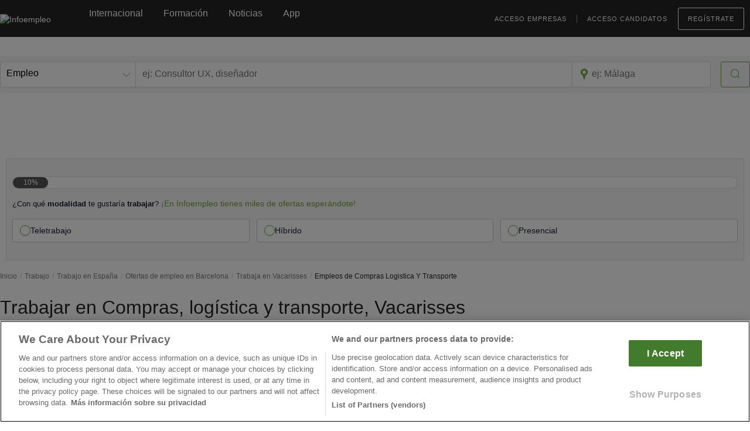

--- FILE ---
content_type: text/html; charset=utf-8
request_url: https://www.google.com/recaptcha/api2/anchor?ar=1&k=6Ldw-eAUAAAAAEcE4CL8jwDDoMjIZyhdc__myIiO&co=aHR0cHM6Ly93d3cuaW5mb2VtcGxlby5jb206NDQz&hl=en&v=PoyoqOPhxBO7pBk68S4YbpHZ&size=invisible&anchor-ms=20000&execute-ms=30000&cb=hgz7naz0lo9b
body_size: 48515
content:
<!DOCTYPE HTML><html dir="ltr" lang="en"><head><meta http-equiv="Content-Type" content="text/html; charset=UTF-8">
<meta http-equiv="X-UA-Compatible" content="IE=edge">
<title>reCAPTCHA</title>
<style type="text/css">
/* cyrillic-ext */
@font-face {
  font-family: 'Roboto';
  font-style: normal;
  font-weight: 400;
  font-stretch: 100%;
  src: url(//fonts.gstatic.com/s/roboto/v48/KFO7CnqEu92Fr1ME7kSn66aGLdTylUAMa3GUBHMdazTgWw.woff2) format('woff2');
  unicode-range: U+0460-052F, U+1C80-1C8A, U+20B4, U+2DE0-2DFF, U+A640-A69F, U+FE2E-FE2F;
}
/* cyrillic */
@font-face {
  font-family: 'Roboto';
  font-style: normal;
  font-weight: 400;
  font-stretch: 100%;
  src: url(//fonts.gstatic.com/s/roboto/v48/KFO7CnqEu92Fr1ME7kSn66aGLdTylUAMa3iUBHMdazTgWw.woff2) format('woff2');
  unicode-range: U+0301, U+0400-045F, U+0490-0491, U+04B0-04B1, U+2116;
}
/* greek-ext */
@font-face {
  font-family: 'Roboto';
  font-style: normal;
  font-weight: 400;
  font-stretch: 100%;
  src: url(//fonts.gstatic.com/s/roboto/v48/KFO7CnqEu92Fr1ME7kSn66aGLdTylUAMa3CUBHMdazTgWw.woff2) format('woff2');
  unicode-range: U+1F00-1FFF;
}
/* greek */
@font-face {
  font-family: 'Roboto';
  font-style: normal;
  font-weight: 400;
  font-stretch: 100%;
  src: url(//fonts.gstatic.com/s/roboto/v48/KFO7CnqEu92Fr1ME7kSn66aGLdTylUAMa3-UBHMdazTgWw.woff2) format('woff2');
  unicode-range: U+0370-0377, U+037A-037F, U+0384-038A, U+038C, U+038E-03A1, U+03A3-03FF;
}
/* math */
@font-face {
  font-family: 'Roboto';
  font-style: normal;
  font-weight: 400;
  font-stretch: 100%;
  src: url(//fonts.gstatic.com/s/roboto/v48/KFO7CnqEu92Fr1ME7kSn66aGLdTylUAMawCUBHMdazTgWw.woff2) format('woff2');
  unicode-range: U+0302-0303, U+0305, U+0307-0308, U+0310, U+0312, U+0315, U+031A, U+0326-0327, U+032C, U+032F-0330, U+0332-0333, U+0338, U+033A, U+0346, U+034D, U+0391-03A1, U+03A3-03A9, U+03B1-03C9, U+03D1, U+03D5-03D6, U+03F0-03F1, U+03F4-03F5, U+2016-2017, U+2034-2038, U+203C, U+2040, U+2043, U+2047, U+2050, U+2057, U+205F, U+2070-2071, U+2074-208E, U+2090-209C, U+20D0-20DC, U+20E1, U+20E5-20EF, U+2100-2112, U+2114-2115, U+2117-2121, U+2123-214F, U+2190, U+2192, U+2194-21AE, U+21B0-21E5, U+21F1-21F2, U+21F4-2211, U+2213-2214, U+2216-22FF, U+2308-230B, U+2310, U+2319, U+231C-2321, U+2336-237A, U+237C, U+2395, U+239B-23B7, U+23D0, U+23DC-23E1, U+2474-2475, U+25AF, U+25B3, U+25B7, U+25BD, U+25C1, U+25CA, U+25CC, U+25FB, U+266D-266F, U+27C0-27FF, U+2900-2AFF, U+2B0E-2B11, U+2B30-2B4C, U+2BFE, U+3030, U+FF5B, U+FF5D, U+1D400-1D7FF, U+1EE00-1EEFF;
}
/* symbols */
@font-face {
  font-family: 'Roboto';
  font-style: normal;
  font-weight: 400;
  font-stretch: 100%;
  src: url(//fonts.gstatic.com/s/roboto/v48/KFO7CnqEu92Fr1ME7kSn66aGLdTylUAMaxKUBHMdazTgWw.woff2) format('woff2');
  unicode-range: U+0001-000C, U+000E-001F, U+007F-009F, U+20DD-20E0, U+20E2-20E4, U+2150-218F, U+2190, U+2192, U+2194-2199, U+21AF, U+21E6-21F0, U+21F3, U+2218-2219, U+2299, U+22C4-22C6, U+2300-243F, U+2440-244A, U+2460-24FF, U+25A0-27BF, U+2800-28FF, U+2921-2922, U+2981, U+29BF, U+29EB, U+2B00-2BFF, U+4DC0-4DFF, U+FFF9-FFFB, U+10140-1018E, U+10190-1019C, U+101A0, U+101D0-101FD, U+102E0-102FB, U+10E60-10E7E, U+1D2C0-1D2D3, U+1D2E0-1D37F, U+1F000-1F0FF, U+1F100-1F1AD, U+1F1E6-1F1FF, U+1F30D-1F30F, U+1F315, U+1F31C, U+1F31E, U+1F320-1F32C, U+1F336, U+1F378, U+1F37D, U+1F382, U+1F393-1F39F, U+1F3A7-1F3A8, U+1F3AC-1F3AF, U+1F3C2, U+1F3C4-1F3C6, U+1F3CA-1F3CE, U+1F3D4-1F3E0, U+1F3ED, U+1F3F1-1F3F3, U+1F3F5-1F3F7, U+1F408, U+1F415, U+1F41F, U+1F426, U+1F43F, U+1F441-1F442, U+1F444, U+1F446-1F449, U+1F44C-1F44E, U+1F453, U+1F46A, U+1F47D, U+1F4A3, U+1F4B0, U+1F4B3, U+1F4B9, U+1F4BB, U+1F4BF, U+1F4C8-1F4CB, U+1F4D6, U+1F4DA, U+1F4DF, U+1F4E3-1F4E6, U+1F4EA-1F4ED, U+1F4F7, U+1F4F9-1F4FB, U+1F4FD-1F4FE, U+1F503, U+1F507-1F50B, U+1F50D, U+1F512-1F513, U+1F53E-1F54A, U+1F54F-1F5FA, U+1F610, U+1F650-1F67F, U+1F687, U+1F68D, U+1F691, U+1F694, U+1F698, U+1F6AD, U+1F6B2, U+1F6B9-1F6BA, U+1F6BC, U+1F6C6-1F6CF, U+1F6D3-1F6D7, U+1F6E0-1F6EA, U+1F6F0-1F6F3, U+1F6F7-1F6FC, U+1F700-1F7FF, U+1F800-1F80B, U+1F810-1F847, U+1F850-1F859, U+1F860-1F887, U+1F890-1F8AD, U+1F8B0-1F8BB, U+1F8C0-1F8C1, U+1F900-1F90B, U+1F93B, U+1F946, U+1F984, U+1F996, U+1F9E9, U+1FA00-1FA6F, U+1FA70-1FA7C, U+1FA80-1FA89, U+1FA8F-1FAC6, U+1FACE-1FADC, U+1FADF-1FAE9, U+1FAF0-1FAF8, U+1FB00-1FBFF;
}
/* vietnamese */
@font-face {
  font-family: 'Roboto';
  font-style: normal;
  font-weight: 400;
  font-stretch: 100%;
  src: url(//fonts.gstatic.com/s/roboto/v48/KFO7CnqEu92Fr1ME7kSn66aGLdTylUAMa3OUBHMdazTgWw.woff2) format('woff2');
  unicode-range: U+0102-0103, U+0110-0111, U+0128-0129, U+0168-0169, U+01A0-01A1, U+01AF-01B0, U+0300-0301, U+0303-0304, U+0308-0309, U+0323, U+0329, U+1EA0-1EF9, U+20AB;
}
/* latin-ext */
@font-face {
  font-family: 'Roboto';
  font-style: normal;
  font-weight: 400;
  font-stretch: 100%;
  src: url(//fonts.gstatic.com/s/roboto/v48/KFO7CnqEu92Fr1ME7kSn66aGLdTylUAMa3KUBHMdazTgWw.woff2) format('woff2');
  unicode-range: U+0100-02BA, U+02BD-02C5, U+02C7-02CC, U+02CE-02D7, U+02DD-02FF, U+0304, U+0308, U+0329, U+1D00-1DBF, U+1E00-1E9F, U+1EF2-1EFF, U+2020, U+20A0-20AB, U+20AD-20C0, U+2113, U+2C60-2C7F, U+A720-A7FF;
}
/* latin */
@font-face {
  font-family: 'Roboto';
  font-style: normal;
  font-weight: 400;
  font-stretch: 100%;
  src: url(//fonts.gstatic.com/s/roboto/v48/KFO7CnqEu92Fr1ME7kSn66aGLdTylUAMa3yUBHMdazQ.woff2) format('woff2');
  unicode-range: U+0000-00FF, U+0131, U+0152-0153, U+02BB-02BC, U+02C6, U+02DA, U+02DC, U+0304, U+0308, U+0329, U+2000-206F, U+20AC, U+2122, U+2191, U+2193, U+2212, U+2215, U+FEFF, U+FFFD;
}
/* cyrillic-ext */
@font-face {
  font-family: 'Roboto';
  font-style: normal;
  font-weight: 500;
  font-stretch: 100%;
  src: url(//fonts.gstatic.com/s/roboto/v48/KFO7CnqEu92Fr1ME7kSn66aGLdTylUAMa3GUBHMdazTgWw.woff2) format('woff2');
  unicode-range: U+0460-052F, U+1C80-1C8A, U+20B4, U+2DE0-2DFF, U+A640-A69F, U+FE2E-FE2F;
}
/* cyrillic */
@font-face {
  font-family: 'Roboto';
  font-style: normal;
  font-weight: 500;
  font-stretch: 100%;
  src: url(//fonts.gstatic.com/s/roboto/v48/KFO7CnqEu92Fr1ME7kSn66aGLdTylUAMa3iUBHMdazTgWw.woff2) format('woff2');
  unicode-range: U+0301, U+0400-045F, U+0490-0491, U+04B0-04B1, U+2116;
}
/* greek-ext */
@font-face {
  font-family: 'Roboto';
  font-style: normal;
  font-weight: 500;
  font-stretch: 100%;
  src: url(//fonts.gstatic.com/s/roboto/v48/KFO7CnqEu92Fr1ME7kSn66aGLdTylUAMa3CUBHMdazTgWw.woff2) format('woff2');
  unicode-range: U+1F00-1FFF;
}
/* greek */
@font-face {
  font-family: 'Roboto';
  font-style: normal;
  font-weight: 500;
  font-stretch: 100%;
  src: url(//fonts.gstatic.com/s/roboto/v48/KFO7CnqEu92Fr1ME7kSn66aGLdTylUAMa3-UBHMdazTgWw.woff2) format('woff2');
  unicode-range: U+0370-0377, U+037A-037F, U+0384-038A, U+038C, U+038E-03A1, U+03A3-03FF;
}
/* math */
@font-face {
  font-family: 'Roboto';
  font-style: normal;
  font-weight: 500;
  font-stretch: 100%;
  src: url(//fonts.gstatic.com/s/roboto/v48/KFO7CnqEu92Fr1ME7kSn66aGLdTylUAMawCUBHMdazTgWw.woff2) format('woff2');
  unicode-range: U+0302-0303, U+0305, U+0307-0308, U+0310, U+0312, U+0315, U+031A, U+0326-0327, U+032C, U+032F-0330, U+0332-0333, U+0338, U+033A, U+0346, U+034D, U+0391-03A1, U+03A3-03A9, U+03B1-03C9, U+03D1, U+03D5-03D6, U+03F0-03F1, U+03F4-03F5, U+2016-2017, U+2034-2038, U+203C, U+2040, U+2043, U+2047, U+2050, U+2057, U+205F, U+2070-2071, U+2074-208E, U+2090-209C, U+20D0-20DC, U+20E1, U+20E5-20EF, U+2100-2112, U+2114-2115, U+2117-2121, U+2123-214F, U+2190, U+2192, U+2194-21AE, U+21B0-21E5, U+21F1-21F2, U+21F4-2211, U+2213-2214, U+2216-22FF, U+2308-230B, U+2310, U+2319, U+231C-2321, U+2336-237A, U+237C, U+2395, U+239B-23B7, U+23D0, U+23DC-23E1, U+2474-2475, U+25AF, U+25B3, U+25B7, U+25BD, U+25C1, U+25CA, U+25CC, U+25FB, U+266D-266F, U+27C0-27FF, U+2900-2AFF, U+2B0E-2B11, U+2B30-2B4C, U+2BFE, U+3030, U+FF5B, U+FF5D, U+1D400-1D7FF, U+1EE00-1EEFF;
}
/* symbols */
@font-face {
  font-family: 'Roboto';
  font-style: normal;
  font-weight: 500;
  font-stretch: 100%;
  src: url(//fonts.gstatic.com/s/roboto/v48/KFO7CnqEu92Fr1ME7kSn66aGLdTylUAMaxKUBHMdazTgWw.woff2) format('woff2');
  unicode-range: U+0001-000C, U+000E-001F, U+007F-009F, U+20DD-20E0, U+20E2-20E4, U+2150-218F, U+2190, U+2192, U+2194-2199, U+21AF, U+21E6-21F0, U+21F3, U+2218-2219, U+2299, U+22C4-22C6, U+2300-243F, U+2440-244A, U+2460-24FF, U+25A0-27BF, U+2800-28FF, U+2921-2922, U+2981, U+29BF, U+29EB, U+2B00-2BFF, U+4DC0-4DFF, U+FFF9-FFFB, U+10140-1018E, U+10190-1019C, U+101A0, U+101D0-101FD, U+102E0-102FB, U+10E60-10E7E, U+1D2C0-1D2D3, U+1D2E0-1D37F, U+1F000-1F0FF, U+1F100-1F1AD, U+1F1E6-1F1FF, U+1F30D-1F30F, U+1F315, U+1F31C, U+1F31E, U+1F320-1F32C, U+1F336, U+1F378, U+1F37D, U+1F382, U+1F393-1F39F, U+1F3A7-1F3A8, U+1F3AC-1F3AF, U+1F3C2, U+1F3C4-1F3C6, U+1F3CA-1F3CE, U+1F3D4-1F3E0, U+1F3ED, U+1F3F1-1F3F3, U+1F3F5-1F3F7, U+1F408, U+1F415, U+1F41F, U+1F426, U+1F43F, U+1F441-1F442, U+1F444, U+1F446-1F449, U+1F44C-1F44E, U+1F453, U+1F46A, U+1F47D, U+1F4A3, U+1F4B0, U+1F4B3, U+1F4B9, U+1F4BB, U+1F4BF, U+1F4C8-1F4CB, U+1F4D6, U+1F4DA, U+1F4DF, U+1F4E3-1F4E6, U+1F4EA-1F4ED, U+1F4F7, U+1F4F9-1F4FB, U+1F4FD-1F4FE, U+1F503, U+1F507-1F50B, U+1F50D, U+1F512-1F513, U+1F53E-1F54A, U+1F54F-1F5FA, U+1F610, U+1F650-1F67F, U+1F687, U+1F68D, U+1F691, U+1F694, U+1F698, U+1F6AD, U+1F6B2, U+1F6B9-1F6BA, U+1F6BC, U+1F6C6-1F6CF, U+1F6D3-1F6D7, U+1F6E0-1F6EA, U+1F6F0-1F6F3, U+1F6F7-1F6FC, U+1F700-1F7FF, U+1F800-1F80B, U+1F810-1F847, U+1F850-1F859, U+1F860-1F887, U+1F890-1F8AD, U+1F8B0-1F8BB, U+1F8C0-1F8C1, U+1F900-1F90B, U+1F93B, U+1F946, U+1F984, U+1F996, U+1F9E9, U+1FA00-1FA6F, U+1FA70-1FA7C, U+1FA80-1FA89, U+1FA8F-1FAC6, U+1FACE-1FADC, U+1FADF-1FAE9, U+1FAF0-1FAF8, U+1FB00-1FBFF;
}
/* vietnamese */
@font-face {
  font-family: 'Roboto';
  font-style: normal;
  font-weight: 500;
  font-stretch: 100%;
  src: url(//fonts.gstatic.com/s/roboto/v48/KFO7CnqEu92Fr1ME7kSn66aGLdTylUAMa3OUBHMdazTgWw.woff2) format('woff2');
  unicode-range: U+0102-0103, U+0110-0111, U+0128-0129, U+0168-0169, U+01A0-01A1, U+01AF-01B0, U+0300-0301, U+0303-0304, U+0308-0309, U+0323, U+0329, U+1EA0-1EF9, U+20AB;
}
/* latin-ext */
@font-face {
  font-family: 'Roboto';
  font-style: normal;
  font-weight: 500;
  font-stretch: 100%;
  src: url(//fonts.gstatic.com/s/roboto/v48/KFO7CnqEu92Fr1ME7kSn66aGLdTylUAMa3KUBHMdazTgWw.woff2) format('woff2');
  unicode-range: U+0100-02BA, U+02BD-02C5, U+02C7-02CC, U+02CE-02D7, U+02DD-02FF, U+0304, U+0308, U+0329, U+1D00-1DBF, U+1E00-1E9F, U+1EF2-1EFF, U+2020, U+20A0-20AB, U+20AD-20C0, U+2113, U+2C60-2C7F, U+A720-A7FF;
}
/* latin */
@font-face {
  font-family: 'Roboto';
  font-style: normal;
  font-weight: 500;
  font-stretch: 100%;
  src: url(//fonts.gstatic.com/s/roboto/v48/KFO7CnqEu92Fr1ME7kSn66aGLdTylUAMa3yUBHMdazQ.woff2) format('woff2');
  unicode-range: U+0000-00FF, U+0131, U+0152-0153, U+02BB-02BC, U+02C6, U+02DA, U+02DC, U+0304, U+0308, U+0329, U+2000-206F, U+20AC, U+2122, U+2191, U+2193, U+2212, U+2215, U+FEFF, U+FFFD;
}
/* cyrillic-ext */
@font-face {
  font-family: 'Roboto';
  font-style: normal;
  font-weight: 900;
  font-stretch: 100%;
  src: url(//fonts.gstatic.com/s/roboto/v48/KFO7CnqEu92Fr1ME7kSn66aGLdTylUAMa3GUBHMdazTgWw.woff2) format('woff2');
  unicode-range: U+0460-052F, U+1C80-1C8A, U+20B4, U+2DE0-2DFF, U+A640-A69F, U+FE2E-FE2F;
}
/* cyrillic */
@font-face {
  font-family: 'Roboto';
  font-style: normal;
  font-weight: 900;
  font-stretch: 100%;
  src: url(//fonts.gstatic.com/s/roboto/v48/KFO7CnqEu92Fr1ME7kSn66aGLdTylUAMa3iUBHMdazTgWw.woff2) format('woff2');
  unicode-range: U+0301, U+0400-045F, U+0490-0491, U+04B0-04B1, U+2116;
}
/* greek-ext */
@font-face {
  font-family: 'Roboto';
  font-style: normal;
  font-weight: 900;
  font-stretch: 100%;
  src: url(//fonts.gstatic.com/s/roboto/v48/KFO7CnqEu92Fr1ME7kSn66aGLdTylUAMa3CUBHMdazTgWw.woff2) format('woff2');
  unicode-range: U+1F00-1FFF;
}
/* greek */
@font-face {
  font-family: 'Roboto';
  font-style: normal;
  font-weight: 900;
  font-stretch: 100%;
  src: url(//fonts.gstatic.com/s/roboto/v48/KFO7CnqEu92Fr1ME7kSn66aGLdTylUAMa3-UBHMdazTgWw.woff2) format('woff2');
  unicode-range: U+0370-0377, U+037A-037F, U+0384-038A, U+038C, U+038E-03A1, U+03A3-03FF;
}
/* math */
@font-face {
  font-family: 'Roboto';
  font-style: normal;
  font-weight: 900;
  font-stretch: 100%;
  src: url(//fonts.gstatic.com/s/roboto/v48/KFO7CnqEu92Fr1ME7kSn66aGLdTylUAMawCUBHMdazTgWw.woff2) format('woff2');
  unicode-range: U+0302-0303, U+0305, U+0307-0308, U+0310, U+0312, U+0315, U+031A, U+0326-0327, U+032C, U+032F-0330, U+0332-0333, U+0338, U+033A, U+0346, U+034D, U+0391-03A1, U+03A3-03A9, U+03B1-03C9, U+03D1, U+03D5-03D6, U+03F0-03F1, U+03F4-03F5, U+2016-2017, U+2034-2038, U+203C, U+2040, U+2043, U+2047, U+2050, U+2057, U+205F, U+2070-2071, U+2074-208E, U+2090-209C, U+20D0-20DC, U+20E1, U+20E5-20EF, U+2100-2112, U+2114-2115, U+2117-2121, U+2123-214F, U+2190, U+2192, U+2194-21AE, U+21B0-21E5, U+21F1-21F2, U+21F4-2211, U+2213-2214, U+2216-22FF, U+2308-230B, U+2310, U+2319, U+231C-2321, U+2336-237A, U+237C, U+2395, U+239B-23B7, U+23D0, U+23DC-23E1, U+2474-2475, U+25AF, U+25B3, U+25B7, U+25BD, U+25C1, U+25CA, U+25CC, U+25FB, U+266D-266F, U+27C0-27FF, U+2900-2AFF, U+2B0E-2B11, U+2B30-2B4C, U+2BFE, U+3030, U+FF5B, U+FF5D, U+1D400-1D7FF, U+1EE00-1EEFF;
}
/* symbols */
@font-face {
  font-family: 'Roboto';
  font-style: normal;
  font-weight: 900;
  font-stretch: 100%;
  src: url(//fonts.gstatic.com/s/roboto/v48/KFO7CnqEu92Fr1ME7kSn66aGLdTylUAMaxKUBHMdazTgWw.woff2) format('woff2');
  unicode-range: U+0001-000C, U+000E-001F, U+007F-009F, U+20DD-20E0, U+20E2-20E4, U+2150-218F, U+2190, U+2192, U+2194-2199, U+21AF, U+21E6-21F0, U+21F3, U+2218-2219, U+2299, U+22C4-22C6, U+2300-243F, U+2440-244A, U+2460-24FF, U+25A0-27BF, U+2800-28FF, U+2921-2922, U+2981, U+29BF, U+29EB, U+2B00-2BFF, U+4DC0-4DFF, U+FFF9-FFFB, U+10140-1018E, U+10190-1019C, U+101A0, U+101D0-101FD, U+102E0-102FB, U+10E60-10E7E, U+1D2C0-1D2D3, U+1D2E0-1D37F, U+1F000-1F0FF, U+1F100-1F1AD, U+1F1E6-1F1FF, U+1F30D-1F30F, U+1F315, U+1F31C, U+1F31E, U+1F320-1F32C, U+1F336, U+1F378, U+1F37D, U+1F382, U+1F393-1F39F, U+1F3A7-1F3A8, U+1F3AC-1F3AF, U+1F3C2, U+1F3C4-1F3C6, U+1F3CA-1F3CE, U+1F3D4-1F3E0, U+1F3ED, U+1F3F1-1F3F3, U+1F3F5-1F3F7, U+1F408, U+1F415, U+1F41F, U+1F426, U+1F43F, U+1F441-1F442, U+1F444, U+1F446-1F449, U+1F44C-1F44E, U+1F453, U+1F46A, U+1F47D, U+1F4A3, U+1F4B0, U+1F4B3, U+1F4B9, U+1F4BB, U+1F4BF, U+1F4C8-1F4CB, U+1F4D6, U+1F4DA, U+1F4DF, U+1F4E3-1F4E6, U+1F4EA-1F4ED, U+1F4F7, U+1F4F9-1F4FB, U+1F4FD-1F4FE, U+1F503, U+1F507-1F50B, U+1F50D, U+1F512-1F513, U+1F53E-1F54A, U+1F54F-1F5FA, U+1F610, U+1F650-1F67F, U+1F687, U+1F68D, U+1F691, U+1F694, U+1F698, U+1F6AD, U+1F6B2, U+1F6B9-1F6BA, U+1F6BC, U+1F6C6-1F6CF, U+1F6D3-1F6D7, U+1F6E0-1F6EA, U+1F6F0-1F6F3, U+1F6F7-1F6FC, U+1F700-1F7FF, U+1F800-1F80B, U+1F810-1F847, U+1F850-1F859, U+1F860-1F887, U+1F890-1F8AD, U+1F8B0-1F8BB, U+1F8C0-1F8C1, U+1F900-1F90B, U+1F93B, U+1F946, U+1F984, U+1F996, U+1F9E9, U+1FA00-1FA6F, U+1FA70-1FA7C, U+1FA80-1FA89, U+1FA8F-1FAC6, U+1FACE-1FADC, U+1FADF-1FAE9, U+1FAF0-1FAF8, U+1FB00-1FBFF;
}
/* vietnamese */
@font-face {
  font-family: 'Roboto';
  font-style: normal;
  font-weight: 900;
  font-stretch: 100%;
  src: url(//fonts.gstatic.com/s/roboto/v48/KFO7CnqEu92Fr1ME7kSn66aGLdTylUAMa3OUBHMdazTgWw.woff2) format('woff2');
  unicode-range: U+0102-0103, U+0110-0111, U+0128-0129, U+0168-0169, U+01A0-01A1, U+01AF-01B0, U+0300-0301, U+0303-0304, U+0308-0309, U+0323, U+0329, U+1EA0-1EF9, U+20AB;
}
/* latin-ext */
@font-face {
  font-family: 'Roboto';
  font-style: normal;
  font-weight: 900;
  font-stretch: 100%;
  src: url(//fonts.gstatic.com/s/roboto/v48/KFO7CnqEu92Fr1ME7kSn66aGLdTylUAMa3KUBHMdazTgWw.woff2) format('woff2');
  unicode-range: U+0100-02BA, U+02BD-02C5, U+02C7-02CC, U+02CE-02D7, U+02DD-02FF, U+0304, U+0308, U+0329, U+1D00-1DBF, U+1E00-1E9F, U+1EF2-1EFF, U+2020, U+20A0-20AB, U+20AD-20C0, U+2113, U+2C60-2C7F, U+A720-A7FF;
}
/* latin */
@font-face {
  font-family: 'Roboto';
  font-style: normal;
  font-weight: 900;
  font-stretch: 100%;
  src: url(//fonts.gstatic.com/s/roboto/v48/KFO7CnqEu92Fr1ME7kSn66aGLdTylUAMa3yUBHMdazQ.woff2) format('woff2');
  unicode-range: U+0000-00FF, U+0131, U+0152-0153, U+02BB-02BC, U+02C6, U+02DA, U+02DC, U+0304, U+0308, U+0329, U+2000-206F, U+20AC, U+2122, U+2191, U+2193, U+2212, U+2215, U+FEFF, U+FFFD;
}

</style>
<link rel="stylesheet" type="text/css" href="https://www.gstatic.com/recaptcha/releases/PoyoqOPhxBO7pBk68S4YbpHZ/styles__ltr.css">
<script nonce="x0KTSn99tPgOSOR2mfeCJw" type="text/javascript">window['__recaptcha_api'] = 'https://www.google.com/recaptcha/api2/';</script>
<script type="text/javascript" src="https://www.gstatic.com/recaptcha/releases/PoyoqOPhxBO7pBk68S4YbpHZ/recaptcha__en.js" nonce="x0KTSn99tPgOSOR2mfeCJw">
      
    </script></head>
<body><div id="rc-anchor-alert" class="rc-anchor-alert"></div>
<input type="hidden" id="recaptcha-token" value="[base64]">
<script type="text/javascript" nonce="x0KTSn99tPgOSOR2mfeCJw">
      recaptcha.anchor.Main.init("[\x22ainput\x22,[\x22bgdata\x22,\x22\x22,\[base64]/[base64]/[base64]/bmV3IHJbeF0oY1swXSk6RT09Mj9uZXcgclt4XShjWzBdLGNbMV0pOkU9PTM/bmV3IHJbeF0oY1swXSxjWzFdLGNbMl0pOkU9PTQ/[base64]/[base64]/[base64]/[base64]/[base64]/[base64]/[base64]/[base64]\x22,\[base64]\\u003d\x22,\[base64]/DglrCqcKFdQl/BMKKY8ONwpfDq8Krwpg8wqrDtEkww5zDosKww6JaG8O2Q8KtYm/[base64]/[base64]/[base64]/csKDw5lkASt2wpNeBsOBB8KZQ8O6w4U4woxhBsOiwpdfIsKOw5U0w49lS8KDRsOqDcOuDWh/[base64]/w6M6w5w+wrXDs8KrDCE9w65Nw4zCtWjDuMO3LsOnNMOAwr7Di8KMfUA1wrcRWn4QKMKXw5XChSLDicKawo8KScKlLScnw5jDm3TDuj/Cm17Ck8OxwqdVS8Oqwp/CtMKuQ8KGwrdZw6bCiVTDpsOoTMKzw4wBwrN/[base64]/[base64]/[base64]/[base64]/CscOuLD4nIlDDpcOlfjo5w4/DjjTCjsOMwq9iG0wAwoUdE8KOb8Oew40SwqkUF8KDw5HClsO1NcKbwpdTMT/Dm3tnGcKzRDPCk1YewrTCtUkyw71wH8KZSFfCjxzDhsO9OmjCvFgOw5d0fMKcMcKfW3gfVnPCl2HCusKXZ0fCqGjDjV1xJ8KAw5Maw6DCscKeYj1NOUApBsO+w5rDvsOhworDin9Gw4dDRF/CrcKdIVDDicOLwqU/E8OWwp/CpCUKdsKAM1PDvAjCmsKDVS1Hw7BuWVjDqwIQwqfCigbChUhcw590w7DDl3kWEMOdecKtwpcDwpoKwpEQwqLDkcKmwoTCtRLDvcOPbCfDs8O0FcKXdXfDskw2wr8YfMKlw7DCuMKww7dLwoULwpY9eyDDsVvCpAs9w7bDgMOOTsOtJkM7wr0uwqfCscKbwq/CgcKEw63CncKpwod+w6EUOwEOwpUHb8Omw6jDuTdmKk4KXsOswo3DrcO7HmjDsELDiA1WGsKJw7XDgcKGwpHCuHg3woXCm8OJTcO9w6k7bBXChsOIchsFw53DhRDCuxJUwoZDJRdYDknDtn7DlcKyGCPDqMK7wqcicMOAwq7Du8O/woLCgcKjw6vCmGLCgAHDvsOndwLCuMOFU0DDr8OWwqfCrE7DhsKTOwbCt8KbPcK7wonCgCvDqQZGw60ALGLCh8OHOMKITsObY8OVe8KjwrkOVwbCiQLDn8KpF8Kaw5DDuwHCl00CwrrClcOewrbClcK6FAbCrsOGw4AqJDXCgMKyJnUuaC/Dn8K3bjAWZMK9JsKES8Khw57CrsOXR8KyYcKUwrh0TlzCkcKrworCl8Oyw5kIw5vCjTdSO8O7PizCisOBeykRwr9cwqFKIcKKw746w5MJworCjGzDrMK7G8KCwr5KwphNw6fCv2AMw4bDtHDCuMOqw6xIRRhfwqDDv2N/wr9ceMOnw5vCmHZiwp3DpcKOB8KOIRjCoAzChyNyw4JQwpokLcO5YHhrwojCiMOJwoPDg8OVwoHDhcOvJsKpTsKswpPCmcK0wp/DucKzAsO7wr1IwqRCXMKKw5HCocOuwprDgcKJw5PDqTpmwpPCr0llIwDCkQXCryggwqLDk8OXQsOowpjDisKdw7YMQ1TCpxjCuMKUwo/CoisbwpAbWsOzw5PCusKxwoXCrsOXP8O7JMKXw5rDqsOIw4TChCLChX4lw4zCmSPDkVpJw4TDoyNOwpTDlUx7wrDDtnnComnCksKJAMOJTcK1bMK5w7g/wrbDoH7CicObw7cnw4IsPigKwrRfDVRFw6QgwrNxw4gpw5DCv8OId8O+wqrChcKFMMOAD0BSE8KGNjLDmXPDph/[base64]/Cg8KwATRKw7wbcMKwO8OvwrzDkAI/FQ3ClgoHw4kvwoobSFYGJ8KeJMK3w4Aqwr8mw4sELsOUwphbw6A8bsORVsKbwogywo/[base64]/f3vDgsOFTjLDpsKtwp9kw48+WkzDph03wr/CrsKUw4rDtcKJw7ZBfFFCMV8DWQXCusO1WEVNwojCkB/CnHI0wpIywrA0wpHDpcKuwostw5LCt8KDw7PCvTbDrWDDoQxhwrhoLm3CpMO9w4PCosKFw6PDm8O+a8KTWcO1w6PChG7CksK/wpMfwqTCq3V9w7vDocKbP2ZdwpLDv2jCqBnDncOEwrLCkn4+wolrwpLCmcO6DsKSUsO1dEhLPDpDcsKAw40Nw7UAbBA3QMOqd3EUBkLDiBFGfcOzATs5HsKIK3bCnmnCtCA7w45Sw5/CjcO4w4dmwr7DqSYHKxxUwqfCt8OtwrPCg0PDizrDq8OvwrUZw4XCmh5Swq3CoxnDqMK3w53DnUkdwpouw6Zmw6jDg3/[base64]/Cm8KFQ17DgMKBw7hOesOrV8Kmwq87f2/DgMKew63DmAnDisK+w6rDuS3DhMKywolyDl1jX0kgwrTDncORSQrDnh4bUcOMw7Fdw7wKw5tmB27CkcKJHlDCgcKcMsOpw4rDhTl/[base64]/[base64]/[base64]/OUMYw6zDjsKkw6J5wqJ5cXMBVMO/EgYtacOzwqvCgcK/GsOoVMOcw6/Cl8KNDcOuB8Klw6UvwpE+wqjCisKDw7kxwrdOwoHChsKVE8ORGsKUZ2zCl8KKw4wpV0PCqMKVQ2jDj2LCtnTCu1FSQjnCulfDhUtYeXt/RMKYYcO4w41qMXTCqxofEsKFcXx0wp8Zw7TDlsKHNcKywpzCg8KZw7FSw5pcN8KyJnnDr8OoXMOgw5bDoxnCl8OnwpMHHcOtNgvClcKrDmN/CcK3w4rDmhvDrcOGR0gqwrPCuXHCi8ORw7vDrsOUWw3DhcKHwq3CoVPCnHoBwqDDk8KLwqF4w70WwrDCrMKNwrXDrH/DtMKdwp3DnVAlwqkjw5Evw5rDqMKjSMKdw50IEcOLAcK4Q0zCmsOJw7RQw7LCm2fDmzICd0/CmBs3w4HDiBM4NCHClyHDpMKQQsKUw4wfJh7ChMKMKER6w4vCn8KvwofCo8KEccKzwoZKLhzCh8Oybmccw7/Cp07CrcKfw7fDvybDr0/ChsKzaBFvOcK1wrwBTGTCu8K4wrwDKX/[base64]/CvXjDtsOVEcKEWcK0XxJ5wq5/[base64]/DrErCmyEJMVrDtmrDs2MFw70oRlzCnMKkw7XDlMOVwrh1DsOCL8OpB8OzXsK9wpcaw5QrAsO/w6xYwprDrCRPE8OTc8K7EcOvL0DCnsKQOELChcKxwqDDsgfCjmtzbsK1wqjDhilYL193w6LCkMKPwqUMw5sNwqjCoz8ww4rDtMO9wrQQNHjDkcOqCV5zD1DDj8KRw5c8w4prU8KgS3zCnmIgUsKDw5LDgU4/GG0Vw7TCujJ7wpESwqPDgmDDmmM4McK+cgXCssKBwrxsUAPDlGTCpxZow6LCoMKcKcKRw6N2w6TCncO3AnU0AMO7w6vCtMKFUsOVdmTDlEo7T8Oaw7nCnhpjwrQiwp8iWknDgcOyRhDDhHR9ccKXw6xQdWLCmXzDqsKew5/DrD3CscKIw4Rkwq7DqFJ1GlgRNXJAw5Mnw6TCugHDiDfCs1c7w5RyOEQyFyDDqsOPMMOPw4AJLgZTOBbDnMKhHGxpXX92SMORS8KyLzxYeC7CtMO9f8KIHm9bai1GfnRDwpPDuDF9UcOrwq7CtTDCvQhAw5g6wqwQFEYCw7zCmU/[base64]/Dh8Kqw5BBWFM7V1YIFiQ0w6XCjsOcwqPDn3kMZwMfwqjCtjVxdcOKVFtsasORC3IzXgnCh8OBw7VSAEjDqHjChSfCuMOVQMOIw6MXYcO8w6nDpETDlhrCvyXDjMKSExgfwpN9w5/CslrDkiIKw5hOdXQtYsK2PcOpw5XDpcO6fEPDicKXfcOZwqoXZcKLwr4Iw57DkxUhFMK4PCloS8OswqFOw7/CuSXCvXwuJ3rDtsKnw4Y8w57CnXzCscO3wphOw5gLOiTCqH92wq/CgcOaMsKww5Eyw61RcMKkSnwvwpfCll/[base64]/DocKEAMKxPykPwq4WwrrCvitKWzlGeiEMwrHDnMKXAcOuwpXCj8KgLhx2ci0aDmXDsVDDmsKYZirCr8ONUsO1QMOZw4tZw7Euw5TDvV9nD8KdwpwiV8OGw5bCucO5OMOUdT3ChsKZLy/[base64]/wp4KPiocwpjCgns0w6gFwp9kwpt3OcODfFgywozCrW3CgMOLwrrCh8OwwqFsGQXChkYHw6/Cl8OpwrMWwoNEwqrDpnnDm2HChsO9fcKPwrQMRjp9eMOBR8KOdhhFVVF7RcOnOsOmbsOTw5EcLi53wqHCg8O9VMOaNcOhwo/CqsKbw5vDj1HDiXYSbMKkXsKmJsOCJMOFDcKJwoJlwqdbwpHCh8K0aDhKdsKsw7jCplbDi19nJcKXJyZHJhTDgG0/[base64]/CoMK5wrTCtUnCoXVoeWcsBMKLKMKCPcOGa8OWw7Jqw61xwqUta8OEw6VpCsO8cnN+VcORwr4Qw4jCiCgVUjtTw6pjwqvCsSdUwpvDpMOVbCk6J8KdGBHCih7CtsKrfMOtKUTDhkTCqMK0B8KYwo9Hwo7CoMKjIE7CgMKtDXB/wotKbADDtW7DtgDDsHXCkVcww5wLw6JawoxBw5Ypw7jDgcOxS8O6dMKLwprCm8OFw5F3aMOoARrCscKowonCt8Khwqk5F0rCvH/CmsOgPiMuw43DqMKoFzPCsA3DtBJlwpDCpMOKRD5PV2Mbwoc/w4jDtjkAw5BCb8OkwqYTw70zw4fCkCJWwrdKwo3DnldhQcK4J8KPQH3DpXwEccObwr0kwpjCnAcMwrtywpprU8Kzw4QXwrrDg8K9wrMIUkvCpnTCssOxc0HCn8O8AQ/Cp8KAwqVdTm8tDTdxw6o0R8KQAntyNW4/[base64]/DrygAw63CtcKKw6drw4B5wr7DtWU1eBvCn8OlG8Ocw7xTwoLDmC/DqAk7w7NQw4LCtB/DhisZD8OWQFLClMKOXAPDmV1hBMKvwrjDkcOkcMKoIm1zw6BUfMKJw7zCmsKiw5LCkMKvQTwNwq/CmC1cVsKbworColo3PAHCm8ONwq4OwpDDjQVgW8KSwqTDtmbDrAlEw5/DrcKlw43DosObw59WIMOiVgJOdsOWRU9rBDZVw7DDgTlIwpVPwoZpw47DpCFLwr3Cjh4uwrxXwqFiRAzDlcKhwpNEw6ZMMzEbw6lrw5fCqsK+aV9QVV/CkEDDlMKJw7zDuXoHw65Fw4fCsh/[base64]/w7fDhsKbw5HChcOcFWA0TcOJPBHCtE/DmwJOwpbClsKFwo3DmBXDpMK1egPDqcKlwofDqMOwSCHCmlzDnX0LwqHDr8KdHsKWU8Kpw6pzwrHDiMOKwo8Jw7XCrcKuw7bCtS3Dv2lyY8O/[base64]/Dk1bCv0PCqk/[base64]/w6bDrsOacsKmLi/[base64]/CisONw5gyWcKNKCDDnsKswp1uwpzDsG3Dg8O+w6IvPG9/wpfDmsKow75QMTAUw5nCoX/CoMOfX8Kow4DDvH57woluw74+wrnCmMOtw7hARw3DlS7DgBzChMOKdsKdwoYcw43Dh8OTKCvDtXnCn0fCiVvCmsOKdsOkaMKdTUzDhsK/[base64]/[base64]/Cv8OhZMK/w6spwrrCgHYGAi0dOsKiLj4bAcOqGcK1f17CqBPDnsKNYB5KwpMfw7JHw6TDhsOLVF8eRsKPw47CuhTDpAHCtcKpwpnChWZ+eg99wpRUwonCl0DDrVzCjTdWwqDCjxTDqRLCrRLDpMO/w689w7xDNzPDqsKRwqAhwrUvLMKhw43Dt8OMwonDpwoFw4PDicK5ZMORw6rDmsKFwrIcw4vCmcKtwrsHwonCjsKkw6Ryw6nDqkkTwpLCvMK3w4ZDwoAjw5kOCsOpW0nCjUDDtcKQw5spwoHDucKqdF/CgsOhwrzCvGY7LsKuwowuwq7ChsKYKsKpFTHDhjfCjAbDgmkYGMKLWQHCmcKpwq9Pwp0bS8KGwq/CoGrDn8OgNmXDq3s8LcKySsKDfEDDkBrDtlDDn0VgUMK8wpLDi21lPGN/VDMkdm5vw6xTJg7DkXDDscKgw6/CuD0DS3rDiQQsDF7CucOcw4AMZMKOWXo7wqBrLnZYw7/DicKaw6rCmyUUwptZXThEwrl5w4bCnx1QwocXKMKiwoLCocOKw4sRw4xkdcOtwpPDv8KjG8O/wqXDvWDCmjPCq8OCwozDlxFvbDB8w5zDiQ/Dt8OTLgTCriESw4HDvgTDvQdSwpdkwqDDh8KjwpB2wojDsyrDlsOQw74PFzUZwo8CEMOBw6zCq23Dr3HCtyPDrcOFw6lRw5TDrcKhwozCiCNDOcOKwo/DosO0wpMGBEDDtcKrwpVIR8KKw4vCrcOPw57Dt8KPw57DgjrDhcKmwpZZw4w8w74WNsKKY8OXwqsdHMOGw5bDkMOmw60JZSUZQjbDnRLCsmbDjGnCtAgSa8KyM8OyecKGPiZJw7FPPjXCgwPCpcO/CsKfw47Dt253woNsD8KAH8KYwpQIS8KpOMOoRhxNw5lFbyMbd8KSw53CnA/CtQ4Kw5bDhcKyOsOhw57CnHLChcK2PMKlERdCT8KODjYPwrs9wrR4w7t6w5Nmw5V0NMKgwoVhw7bDmsOawqcnwrTDoG8HbsKkK8OBO8OPw7LDuVYKZcKPN8KecnTCih/DmUHDsUFCQHzCjm4aw7vDllvCqlw5dcOLw4HCtcOrw5jCoTpPE8OHVhRAw6AUwqjDm1TCh8Klw5g7w6zDmsOIZcK7OcKfTsKSZMOFwqAzJMOkOmgeesK0w4/[base64]/e8O1d8Ofw7/CjcOaczQCwoPDqDNMfyxhPBbDvMKwTMKaenMAZMOiAcKawpTDocKGwpXDlMKWO07CmcOEAsOpwqLDrsOIQ2vDjUciw5DDgMKoRwrClcK3w5nCgWDDhMO5MsO7DsO9Y8K2wpnDncOSKsOTwqlJw5NFBsOXw4RCwqs8V1NOwpZjw4/DiMO0wo5xwqrCgcOkwol/[base64]/[base64]/dkdcC2NDTVpiwr7CpFUsOCMsVn7DvSjDlBHCm24TwrDDgT4NwozCpTjCnMKRw6YJZDw6EsK/eWrDucKrwo4gZA/[base64]/eMKFEHV9wro/[base64]/Cl0dkw4LDn8Ocw5zDsSMow5XCqsOHw5/CtBMoOMKswodAwppqAsOGHRvCtcOXH8K9EmLCosOTwp4Two8KJcKqwqzCkTkjw4rDsMOrPSTCqkQcw4dUwrTDg8Obw5howofCkUIow4I6w4MLZ3PCjMOGNsOiIcKsBMKFfsOrAWJwTxNcTXPCgcOiw4zCu2ZpwqN8wqHDucOfbsKVw5PCrCc9wrNnd1/[base64]/ekHCvMOywrbDol53wpd7w5HDmFDDvsOTG8OGw7HDv8Oaw7zDjEvDscK3w6JkGRTDgMKHwqXDvRpqw7hMDxzDgj1MasOVw4LDlH0Cw65zO3vDpsK+VUhgY3Yowo/Co8OJdWLDowlfwpY4wr/CvcOEWcOcPsKEwrxfw4VeasOkwqzCtcO5UC7Cn0DDoyIpwq3CgiVVFMK/aAl8BmZIwq3CusKtKEpTABDCt8O2wrNQw5XChsK5f8OZQMK5w4vCjRtcNFzDjTkVwrw5w6HDmsOvRBZ3wrDCkWd2w6TCs8OCMcOrfcKpcShRw7bDpxrCkn3CvFN6e8KMwrNmVzZIwplef3XCqyMEKcOSwrDCvkJMw6vCvBHCvcOrwo7DnR/Du8KhHcKhw5XCvXDDrsOEwrLDj0nCvzsDwrIZw51JNX/CnMKiw5DDhMOtDcOHMDHDj8OQXTVpw6ouHmjDl0XCuQojMMO8UkbDgljCpcKEwr/Cs8K1UkAfwpzDsMKKwoI6w7wZwqbDqQzChsK6wpd8w7U7wrJywoR2Y8K+E3PDkMOEwoDDgMOcNMKjw7bDjFUsV8K7aCrDmyJ9ScKpe8K6w7RGTmt1wqIfwr/Cu8O3aH7DtMKtFsO9M8OIw4PDn3JwRMKtwo1sF2vClznCuG3DlsKbwoF2OWDCosO/wqHDsQF8IcO3w5/Dq8KxH0fDisOJw68bGWx6w7pKw7TDp8OWP8Oqw67ChsK1w7Mkw7AUwrtTwpfDpcKPYcK5ah7CpcOxXBEIbmnChCI0djvChMOUUMO8wqMMwo5Yw5F9w5bCoMKTwqRGwq/ChMKkw45Ew4/[base64]/w7nDkgZ1w6rCu8KZwobCqw4TWMOQw6E0dFsRw6dtw498BcKhNMKRw6nDgF8XccKfDT/CgxoUwrJ9QW3CvcKpw6YBwpLCkMOHLVgPwrZ8d0VYwrNQEMOvwpgtXsOKwoXCp2FEwpzCqsOdw5w/Xys4OMObdSZ+wrlAacKVw4vCn8Kgw48OwrLDpTB2wp1cw4ZkbQtbDsOMIBzDu3fDjMKUw50lw6cww4pDQlxANMKDPivCmMKvRcOnB3gOWh/DiCZ9wq3DsQBFLMKUwoN8wpxiwp40wqN+I2U/KMOTccOKw6xWwqV7w5HDi8KzF8KTwo5ZJRYVFsKKwqJ8VDwTQiUUwr/DrMOSF8K1G8OHITLCiSnCpMOKBMKWFUxlw5PDmMKtQsK6wrQXMcKRCTbCscKEw7PCj3/[base64]/[base64]/wrnCjMK1wrZJKsOxw6LCncKZA8KpSh7DnsOOAgHDgFE/MMKUw4fCmMOMUsKWMcKcwpDCo0fDijzDkzfChyjCnMOfFRQAw5Rsw6/[base64]/DqBcVwrdzB19TA8OfwqFGIcK9wq/ChH7DlnXDs8KKwqPDsBsrwozDglh4LMKDw6jDqCzCmgZww4/DjAEtwr7CvMKNYsOITsKdw4/Cln56dyrDhmNewqZidALCmhhKwqDCksK+SDw2wqZvw6R+wqkyw542MsO+Z8OUwrFUwqsPTUbCjn1kDcOywrDCrBICwp8+wo/DgsO9H8KPAsO0GRk2woQhwo3CgsOtW8KvJXQrEMOOHT3DmEzDsnnCtsKgdcKFw5gfP8Oww7PCt10Cwp/CuMOnZcK8wrHDpi7DmlkEwpArw4xiwqZ9w65Dw6ZWQ8OpFcKTwr/CvMOCBsKJYwzDjQkpAMO+wq/DqsOcw7x9FsObH8OHw7XDrcKYWzRQwrLCrArDlcOfCMKww5TCoBTCsDlQZsO4CjFQPsOPw55Hw6BHwpfCs8OqbA1aw6rCigPCvcKnbBdjw7nCqjzCo8KAwozDtVLDmkVmLBLDjC4+UcKCwr3Cvk7Di8O8OXvChFljeEFGVMKIeE/CgsKiwp5Iwo4Lw6ZyIMO5wqDDh8Oww7nDvB3CjBgnfcOjZ8O+SEPCo8OtSR5wdMO1VUN7PTzClcO2wrHDlyrDo8Kbw59Xw7xHwqExwoMeTkrCjMOEOMKYGcO1JsKoEcO8wpN9w4RMa2BeQ0Zrw5HDjVvDpFxxwp/DtcOeMSsrESjDm8OILSVYbMKmdTbDtMKbPw5QwqFpwq/CgcKZRmDCrQnDosKiwoLCg8KlPTfCgWjDrnzCkMOyGkbDkgAGJjTCmzMOw6rDkMOrXTbDiDw8w5vClMKGw6PDksKoZntFTgkMDMKswrxnG8OFHGVfw7srw5/CqCzDtcO8w4wpdElGwoZMw6pEw57DiQ7CqsOMw6ciwpU8w7XDi3FaAjfDgy7Do3pbMggdccKNwppqScKFwpPCu8KIO8OLwo3CisOyDzdVHw3Dj8OVw40OfRTDkWYyBAgEGcO2Lj/CjcOow5ouRSVrTAnDhsKBJcKfAMKrwrDDlsOiInDDmmPDpipyw53DqMOTIGHDuxhbfDvDtQAXw4UcSsOpJDHDmw/DnMKzCWxoSwfCsQ5ewo0ZZkEGwq93wotjc2jDq8OBwqPCtFV/[base64]/DmMOgJsKwNW/[base64]/DoMOhHCMJf2YfwqxnBcOeDsK1AlZPUCRLwobDm8OewppQwrDDqToTwrAwwpjCky/CoA5kwr7Dpw/CscKjQCd6fAHCncKecsO/wpkwd8KiwqXCvDfCisKvAsONA2PDnwcfw4vDowrCuwMDaMK7wq7DtRbCmMOzHsKHd1c5X8Oyw60uCjbCpC/[base64]/wq5pVkgew44CwpnDnMOkNcKCwrbCqwTDiAEAZUbDscKEKS1dw5nCrinDksOVwpkNQBTDtcO8dk3Cm8O8XFp5b8KrX8Ojw6xUZ3TDrcOww5LDsy/CssOXTcKGLsKDOsOmWgc+F8ONwoTCq1QBwq89KHDDtT7Dnz7Dt8O0IgYyw7DDiMOewpLDsMO/wrcewp0zw6MFw541wqgwwqzDu8Kww4J8wrNga2jCtcKowp4owrJKw5lgYsOoEcKuwrvCtsOHw6UrCXLDr8Oyw5fCtHnDjMKewr7ChMOVwqoDUsOAQ8KtbMO7ecKbwqwpaMOJdAZVw7bDrz8Iw6pfw5bDlBrClMOrXsOtGD3DicKSw5TDlFR1wrY5LSckw5ZET8K/I8OLw7lGIVB+w5MbIjrDsxB6c8KDDDJ0aMOiw7/[base64]/ClcKSWnDCszjCpMKVXMKDPsKjBSV1XcKkw4rCpMKJwpVvS8KEw65cAi0WSiTDksOUwq9GwqtkLsK/wrBFP39UAz3DpUppwpbCnsOCw7/[base64]/FMKMM8ObdSpEwrFJc8OWTSxGwq7CqgXDngE6wrJeMmPDn8KZBjZ5Bh/CgMORwokVGcKww73CvsKFw6rDvRUqSEPCrcO/wqfDsUB8wpbDmsK5w4cwwqnDrsOmwpvCiMKyRTs/wpzCmUPDlkEnwoHDnMKhwqAJAMKhwplcJcKIwo0SEMKEw6PDtsKWXsKnE8Kuw7HDnnfDocKCwqkwZ8ObbcOsRcOjw7XChcOxSsOvYSbDjiY+w5xxw7/Ct8O7J8K7FsK8MsKJNH0aczXCmyDDgcKzAThiw4MPw53CllZ9CVHCtjFYJcO1cMOhworDgcKQwqLDt1fCoX7CiVlSw6jDtS/ClMOiwpDCgQrDtcK7w4Vfw7h1w6Vaw6ouLybCsRjDiHI8w5/Cgy53LcO5wpZiwrtmDsKIw4LCk8OXIMKxw6vDlRDCl2XCpSnDm8K7cTo7woV2R3kbwpvDsmhBBwvCgMKOLMKJJ2zDo8OaR8O1TMKTZWDDkWXCicO8YW4IbsOmY8KCwpLDomHDonICwrrDk8KGRMO8w5LCimTDrcOMw4nDnsK1CMOLwoHDlzFaw6xXDcKjw7/DhHhkTnPDhCBww7/Cm8K9b8Oqw43DrcKPF8K5w6JvecOHVcKQFMKfBWoCwrdmwpRhwpNhwpLDlnZuwotOTD3Cj1M4w5zChMOJFwQyb2UqXxfDosOFwpnDlx1nw68BMRVKHXshwqAiUAAVBUAXKHrCjSxpw7XDq3/Co8Ovwo7Cu0Z7CHMUwrbDiGXCgMO9w4VDw5xnwqbDl8KKwoN8TizCgMOkwpcbw4c0wr3DqMOAw6zDvENxdCBUw7p0BVAAB3DDpcOrw6hvTzMVdXMaw77ClGjDjD/DgCDCuHzDncOzQmkSw7HDuitiw5PCrcOFAhHDjcOlTMKRwrU0XcKYwq4Wa1rDrS3Dm2DDkhl8wrdDwqR5ccKow48pwrxnLwV8w6PCjB3Dokdsw7p/IWrCvsKraHE3wpESCMO2QMOcw57DlcOMdBs8wr4ewqEtJMOJw4orEMK/w4YNacKPwpFiWsO2woI5L8OyDcO/KsO+EcOPWcOiOGvClMKUw7ptwp3CqiLCok/Cs8KOwqw/VnkvDVnCvcOtwr7Dm1/CrcOif8ODOjcMGcKfwrtGQ8OJwqkdH8OGwp9+CMO9JMO+wpUSAcKEWsOxwqXCrS1rw7A8DG/[base64]/DnRV7wobCpMOkIj9Aw6Quw4MrHAzDmn5dP8OXwpZ4wpfDlTlAwqF5WcO2YMKrwoTCj8K/w7rCmy4/[base64]/w4R2bgt0N8OFwrlHw7gYw4s7K3dow6MWwrQcTXoQL8Ovwq7DuHtZw5tuZw8OQk/DvcKLw49yZMKNIcOqcsOXA8Kew7LDlBoUworChsOKGcOAw7ZrDMKgYTh5U0ZQwqY3wroBMcK4IljDrV84dcK0w6zDnMKdwr98CRzDnMKsS3ZddMK/[base64]/DkcO7Nk7Cm0nCnzAjdwzCrsOQw41Aw5BZwqtOwq5tTQvCi2fDm8O/WcOXAsKwayF6wpLCoXMPw7rCqXrCucOQT8O8ZS/CpcO3wovDusKKw7kew4nCjMOswr/Cm3N9wpYsOnHDkcK5wpvCssK5aTNbPwcsw6o+SsOUwp1KGMO8wqzDs8OSwp3DnMK3w7lLw67DoMObw4N2wpNww5/CjiYgfMKNQUFHwojDoMOwwrB5w5h1w6vDpxgkRMK5MMOyDEQ8I3xzOFFmRRfCiTnDoBbCg8Kuwrxrwr3DlcO9eEIeajl/wo5qBMOBwrTDpMKjw6lcVcKxw5w3UsObwoAHVMO9DWrCisKYLTDCrMOVM087DMOOw7t3bD5oNF7CvMOrThFQLTLDg0g2w5/DtRhbwrTDmzHDgSgBw5bCgsO9XSrCmMOkccOUw4BaX8OMwoFgw5ZLwpXCjcOzwqkwO1fDpsKaVyhEwpXDrRBQJcKQNRXDhhIYOX/Cp8KbQXvDtMOyw5hJw7LCucKobsK+WgHDv8KTJDZDZUUDWcKXDDkJwo9cK8KJwqPCj0ZocmfCmQzDvTYEWcK0wr93e1UcdB7Cj8Orw58RMsK3fsO6YQNvw4hUw6/Chj7CuMOGw7DDl8KEw7jDuBQdwqjCmW01wqXDhcKnRMKXw4jCoMOBWxPDp8OefsOzKMOew5RjfMK2Y2XDr8KGOx3DgcO/wqnDrsOZNcO5w7vDp0HChsOresKnwoMBKA/DucOQG8ONwqZhwo1Nw6cVTcKod01JwolSw4EdEsKUw6zDpEQmYsOVailJwpnDgMOZw4Ihwrscw5hiwqPDiMKYT8O/McOLwq9uwq/Ch3nCn8OvH2drRcO6FMK7SVd/[base64]/w7QqP8KGe23CoCDCv0bCqcKzwqDCtG7CpcKvdgZNeSbCpi7DjMOvWcKdT2DCmMKGIC8gWMO+KGvCrsKbbcOdw41QPEA/w73CssKnwrXDplhtwozCtsOILsK7FcK5RynDtjBaeiPCnWDCjC/[base64]/[base64]/[base64]/CkcKww7B5f8O5Zy3CvHXDr8KlR17CsA5FDcO7wrgYwpDCpsOZNAvChHM8NsKqHsKnKycUw78jMsO5FcOvS8O6wo9ywrxxaMOawpUJeTtewoEofsKmwpYVw5dhw6XCuE1ZAsOJwpstw40Xw6fCm8O3worDhMOZY8KDAR0Xw4VYScKpwo/CvAzCgsKPwp/CtMKWER3DpBnCocKlRMOpeE03Jh8nw5jDvcKKw7UXwoE5w750w7YxElJPR0w/wpTDuDYGesODwpjCisKAZA3DjcKkcmIKwroaccKIwr7CksO1w65yXFMNwqouYMKrB2jDisObwpJ2wo3DnsKyFcKYTMOhasOZLcK7w6XDjcO4wqjDgX3DpMOkF8OqwqMhBXnDmAHCiMOew4rChsOaw5TCm3/CscOIwo0RU8KzRcKdeWgxw5ABw4NEYGkAC8OVWjLDmh3ChMOPZDTCnhnDsWwqE8OQwp/DmMOAw7RTwr8hw7ppAsKzSMKwFMK4wp91J8K4wqIXbB/Cl8KCN8Kww6/[base64]/woIDw5pcOcOEw4TCrMO2w6bCucOAwqYWDMODLUjCuy52wpUlw6RWK8KvLmJRABXClMK5ZxhzOENiwpYvwqnCih7CpFVOwq0aM8O9TsOQwpsSVsOmQDoAwq/CgMK9RsOowq3DoX5gLMOVw7TCosOIdhDDlMOMBsOQwrfDmsKZNsO6a8KBwrfDr1Ncw4oSwqjDm3t5YMOCeWx5wq/ChynCgcKUWcKOH8K8w7TDmcO9YsKRwonDusKywqdpcE4zwq/ClMK1w6RrQcOaUMKHwokEWMKfwr8Jw5TCk8OUIMOgw7DDtsOgBHbDilzDiMK0w6HDrsKydxEjMsO4XsK4wo0KwqQvKUg6FhZEwrPCll7ChsKtfwPDr3rCnGkqdibDvBAbWMKsasOdRUPDrVvDpMO7wr51wqBRFxrCosOtw5UlBVzChB/DqWhfGMOzw5fDtSVbwr3CqcOfIEIVw4TCqsO2T2vDv04Hw58DfcKUI8KMw6/DvVfDtsKwworCiMK8w7hQbcOLwpzClDI2w6HDo8OifW3CuzwuAgzCvFzDu8Ogw5RzNTjDpjPDrcOTwqtGwqXClnrCkCQ9wpXDuQLDhMKdQn4MQDbClTHDiMOpwonCssKzcEXCsHfDisOFScOLw6/CpzNHw6QCPsKATwhxcsOjwosNwqHDlFFHaMKNCzFXw4fDg8KHwoXDtMO1wpLCo8Kzw7UrEsK+wqhOwrzCpsKqGmonw6XDqcKQwo/CtMK6e8Kpw6ovKFdVw5UVwqFLBWx6w6k3AcKUwq01JQfDv1pEblzCkcKtw6zDjsOAw6ltFhjCnSXCshXDmsOsMwHCkgLCtcKKw75Awo/DsMKzXMK/[base64]/wrEQQxTCjMODw5TCgsKWA8KTw4B/[base64]/CvsK2wo/Cngx/LAotegDCr8OsA1k/w5kjDsOsw4p+C8O6a8KVw77DsTLDuMOPw6PCqAJ0wp3DhgfCkcOmd8Kmw4TDlRZnw4c+McO+w5JWLXTCoUVrRsOkwrPDisOrw7zCqSJ0woobByjDuhLCpEvChcO/PS0gw57Dr8O6w6/[base64]/wohZRS/Cn8KyQTwELCTDmMOKwoJGw4DDrsODw7fCr8OXwobCo2nCuW8qJ1tqw6nCqcORFDPDjcOEwrhtwoXDrsKBwpPCgsOAw53CkcOPwqnCnMKhFMO6bcKMwo7Cq3x5wrTCsjA1PMO9Uxh8McOhw4UWwrZOw5XDpsKWMRldwqE8NcOcwox/wqfCqXXCnibDtFg+wpzCnU52w5pzMknCtmDDisOOPMKVewlyccKvdMKsKHPDtUvDucKwSQvDv8OrwrzCuz8ncsOhd8OPwrctKMOQw7rCgisdw7jDh8OObzXDnzjCmcKrwpPDixPDhk18CcKVLwXDln/CqMOxwoUFbcOZNDAQfMKIw7bCsz3Dv8KhJsObw4jDs8KcwqUCXzHCqG/DvyY9w5ZmwrXCisKOw6LCp8KWw7jDvwR+bsKfVWw0Q2rDolomwqfDnXfCv0LCo8OQwpxuw6EkaMKYd8OYT8O/w5VBG03Do8Kuw7YMGcKkWBvDqcKxwqTDp8OKCR7CoiIhb8KgwrjDiGPDvEHCjDnDscKmD8OlwohIJsO1KwUwLsKUw7PDt8Kuw4U1d3XCh8O3w5nCoT3Ckj/[base64]/wqTCrzrCoS3Ct1FqJVPDmxXCiTTCo8OdDcO2YEADK3LChsO4DHXDpsOMw5TDvsOCOxkbwqXDpyHDjcK/wq1Iwoc8FMKQKsKjU8KeJg/DthnCvcO4GG1hwq1Vwr1ywofDink4JGtoBsOTw4VFYQnCocKQVMKeO8Kqw54Fw4/DtizDgGnCryfDksKhcsKIG1pIAz9Ec8OCDsOYRMKgIG4cwpLCrjXDtsKLR8KLwqvDpsO2wrxjF8KpwofCk3vCmsKXwoPDrClXw48Dw5PCoMKHwq3CjWfDng56wpjCrcKGw74nwpvDs20Xwo/CkjZpCcO2PsOHw6xrw5FKw5jCtsOyPANdwrZzw4vCvkTChWbCtlTDnWE/wpp3bMKYAjvDgwYERn8LGMOUwpzCnExSw6DDusKhw7DDuUR/FQsww4TDjkTDhX0LFAcFbsKAwpoGVsOPw7jDvhkZa8OrwpPCj8O/dcO/F8KUwp9uLcKxGlI3FcOqw7PCscOWw7JHw4dMcU7CsHvDqcKWw6zCsMOaMUEmTHQCTk3Dj1bDkRPDsCsHwozClEnDpS7CmsKywoAUwrIgbGl9GMKNw5HDo01TwobComodwq/Ck3Jaw7kmw6Usw4QAwqPDucOHGsO8w45SWVY8w5XDoHvDvMOsFXwcwpDCuhdkG8KvKHonQSIaEsO5w63Cv8KTIsKNw4bDiEDDtF/[base64]/DqhPCtsO9w5cLwrV7w4jCvD5mwpl5w6bCrF3CosOEw5vChsOuf8OBwqBtFUJGwrTCkMKHw5Q2w5DCgsKeIi/CpCzDjFPDgsOZR8OAwph7w7AHwrh7w7VYw50dw5nCpMKcY8OBw47DisK6VcOpecKDLMOFOMOHw6/DlGpLwrltwptkwrHCkXHCvgfDhgzDlljChRjDgA1bdVIBw4fCq1XCgsOwBzwtcyHDr8O3HxDDjTXChxjCt8OIwpfDr8OOJTjDk1Uiw7A6w5pDw7Frwq5IHsKJBH4tM3/CqsKiw5liw5g2K8OswqRYw6PDp3XCmMKPbMKAw77ClMKRHcK8wozCu8OSRsOOTcKGw4rDmMOawrImw4U2wp7DpG8UwovCgxbDgMKZwqBKw6HCqMOOX1/CosOrCy/[base64]/Dvhl9NMOFwp9hw60LS8Oow53DtsKHfzPCvzsMcV/Cl8KALMOgw4fDoRzCjyEfesKkwqhww7FNFiU5w43DjcKDUMOfdsOuwqwqwq/Dv2zCkcKoLgbCpF/CssOWwqZNH2DCgEVgwotSw7ALLB/DicOgw6I8Kn7CqMO8RQLDtB8dwrLCj2HCmULDjk4Gwp3DuBLCv0V9DDtXw53CizjCm8KSclB7ZsOTG1/Cp8Olw4nCtjfCjcKbVmlSw5xbwphODS/CpCnDiMOqw64jw7PDlBDDh1p2wrPDhjRcFWFjwocQwovDiMOJw7omw4VoecOKeF0DOytaSC/CvsKxw5E5wrcWwqzDs8O4MMKcUcKQE2TCoXfDhcOmYiYgEmJyw5daAlDDl8KMXcKCwq7Dp0jDjcK8wpjDksKowqvDtCXCnsKxUVHDgcOZwoPDt8KYw5bDv8OoJCPCn2/DlsOowprCl8ObZ8K+w4HDk2onPzU0c8OESBxdPcO4A8O3IElTwrPCtcOgTsK1RQAQwpfDmWVaw5c\\u003d\x22],null,[\x22conf\x22,null,\x226Ldw-eAUAAAAAEcE4CL8jwDDoMjIZyhdc__myIiO\x22,0,null,null,null,0,[21,125,63,73,95,87,41,43,42,83,102,105,109,121],[1017145,710],0,null,null,null,null,0,null,0,null,700,1,null,0,\[base64]/76lBhnEnQkZnOKMAhnM8xEZ\x22,0,1,null,null,1,null,0,1,null,null,null,0],\x22https://www.infoempleo.com:443\x22,null,[3,1,1],null,null,null,1,3600,[\x22https://www.google.com/intl/en/policies/privacy/\x22,\x22https://www.google.com/intl/en/policies/terms/\x22],\x22Qrvyyav4XJffAdHKWPH6gv62jI8KgrALCH+5TqfcA5o\\u003d\x22,1,0,null,1,1769147562208,0,0,[212,119,213],null,[135,27,55,66,3],\x22RC-mv0FxxrzygXJJg\x22,null,null,null,null,null,\x220dAFcWeA4cLUwcmwe4VAkXDq-1y_OQ8kEfucL84-PmpN-AXoihrapUCa5bdSQtQ5G2vwH4rwejmJopJhbg8KB5rdf-uYrrfDlA5A\x22,1769230362181]");
    </script></body></html>